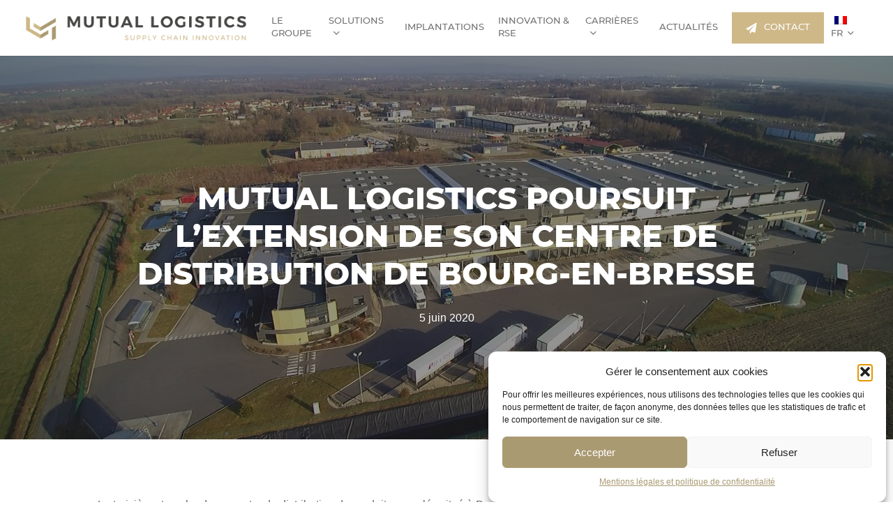

--- FILE ---
content_type: text/html; charset=utf-8
request_url: https://www.google.com/recaptcha/api2/anchor?ar=1&k=6Lekc4MrAAAAAGn5-n448Wfne5xepQ4M57FSSIg_&co=aHR0cHM6Ly9tdXR1YWxsb2dpc3RpY3MuY29tOjQ0Mw..&hl=en&v=N67nZn4AqZkNcbeMu4prBgzg&size=invisible&anchor-ms=20000&execute-ms=30000&cb=3s8doltg8rqh
body_size: 48609
content:
<!DOCTYPE HTML><html dir="ltr" lang="en"><head><meta http-equiv="Content-Type" content="text/html; charset=UTF-8">
<meta http-equiv="X-UA-Compatible" content="IE=edge">
<title>reCAPTCHA</title>
<style type="text/css">
/* cyrillic-ext */
@font-face {
  font-family: 'Roboto';
  font-style: normal;
  font-weight: 400;
  font-stretch: 100%;
  src: url(//fonts.gstatic.com/s/roboto/v48/KFO7CnqEu92Fr1ME7kSn66aGLdTylUAMa3GUBHMdazTgWw.woff2) format('woff2');
  unicode-range: U+0460-052F, U+1C80-1C8A, U+20B4, U+2DE0-2DFF, U+A640-A69F, U+FE2E-FE2F;
}
/* cyrillic */
@font-face {
  font-family: 'Roboto';
  font-style: normal;
  font-weight: 400;
  font-stretch: 100%;
  src: url(//fonts.gstatic.com/s/roboto/v48/KFO7CnqEu92Fr1ME7kSn66aGLdTylUAMa3iUBHMdazTgWw.woff2) format('woff2');
  unicode-range: U+0301, U+0400-045F, U+0490-0491, U+04B0-04B1, U+2116;
}
/* greek-ext */
@font-face {
  font-family: 'Roboto';
  font-style: normal;
  font-weight: 400;
  font-stretch: 100%;
  src: url(//fonts.gstatic.com/s/roboto/v48/KFO7CnqEu92Fr1ME7kSn66aGLdTylUAMa3CUBHMdazTgWw.woff2) format('woff2');
  unicode-range: U+1F00-1FFF;
}
/* greek */
@font-face {
  font-family: 'Roboto';
  font-style: normal;
  font-weight: 400;
  font-stretch: 100%;
  src: url(//fonts.gstatic.com/s/roboto/v48/KFO7CnqEu92Fr1ME7kSn66aGLdTylUAMa3-UBHMdazTgWw.woff2) format('woff2');
  unicode-range: U+0370-0377, U+037A-037F, U+0384-038A, U+038C, U+038E-03A1, U+03A3-03FF;
}
/* math */
@font-face {
  font-family: 'Roboto';
  font-style: normal;
  font-weight: 400;
  font-stretch: 100%;
  src: url(//fonts.gstatic.com/s/roboto/v48/KFO7CnqEu92Fr1ME7kSn66aGLdTylUAMawCUBHMdazTgWw.woff2) format('woff2');
  unicode-range: U+0302-0303, U+0305, U+0307-0308, U+0310, U+0312, U+0315, U+031A, U+0326-0327, U+032C, U+032F-0330, U+0332-0333, U+0338, U+033A, U+0346, U+034D, U+0391-03A1, U+03A3-03A9, U+03B1-03C9, U+03D1, U+03D5-03D6, U+03F0-03F1, U+03F4-03F5, U+2016-2017, U+2034-2038, U+203C, U+2040, U+2043, U+2047, U+2050, U+2057, U+205F, U+2070-2071, U+2074-208E, U+2090-209C, U+20D0-20DC, U+20E1, U+20E5-20EF, U+2100-2112, U+2114-2115, U+2117-2121, U+2123-214F, U+2190, U+2192, U+2194-21AE, U+21B0-21E5, U+21F1-21F2, U+21F4-2211, U+2213-2214, U+2216-22FF, U+2308-230B, U+2310, U+2319, U+231C-2321, U+2336-237A, U+237C, U+2395, U+239B-23B7, U+23D0, U+23DC-23E1, U+2474-2475, U+25AF, U+25B3, U+25B7, U+25BD, U+25C1, U+25CA, U+25CC, U+25FB, U+266D-266F, U+27C0-27FF, U+2900-2AFF, U+2B0E-2B11, U+2B30-2B4C, U+2BFE, U+3030, U+FF5B, U+FF5D, U+1D400-1D7FF, U+1EE00-1EEFF;
}
/* symbols */
@font-face {
  font-family: 'Roboto';
  font-style: normal;
  font-weight: 400;
  font-stretch: 100%;
  src: url(//fonts.gstatic.com/s/roboto/v48/KFO7CnqEu92Fr1ME7kSn66aGLdTylUAMaxKUBHMdazTgWw.woff2) format('woff2');
  unicode-range: U+0001-000C, U+000E-001F, U+007F-009F, U+20DD-20E0, U+20E2-20E4, U+2150-218F, U+2190, U+2192, U+2194-2199, U+21AF, U+21E6-21F0, U+21F3, U+2218-2219, U+2299, U+22C4-22C6, U+2300-243F, U+2440-244A, U+2460-24FF, U+25A0-27BF, U+2800-28FF, U+2921-2922, U+2981, U+29BF, U+29EB, U+2B00-2BFF, U+4DC0-4DFF, U+FFF9-FFFB, U+10140-1018E, U+10190-1019C, U+101A0, U+101D0-101FD, U+102E0-102FB, U+10E60-10E7E, U+1D2C0-1D2D3, U+1D2E0-1D37F, U+1F000-1F0FF, U+1F100-1F1AD, U+1F1E6-1F1FF, U+1F30D-1F30F, U+1F315, U+1F31C, U+1F31E, U+1F320-1F32C, U+1F336, U+1F378, U+1F37D, U+1F382, U+1F393-1F39F, U+1F3A7-1F3A8, U+1F3AC-1F3AF, U+1F3C2, U+1F3C4-1F3C6, U+1F3CA-1F3CE, U+1F3D4-1F3E0, U+1F3ED, U+1F3F1-1F3F3, U+1F3F5-1F3F7, U+1F408, U+1F415, U+1F41F, U+1F426, U+1F43F, U+1F441-1F442, U+1F444, U+1F446-1F449, U+1F44C-1F44E, U+1F453, U+1F46A, U+1F47D, U+1F4A3, U+1F4B0, U+1F4B3, U+1F4B9, U+1F4BB, U+1F4BF, U+1F4C8-1F4CB, U+1F4D6, U+1F4DA, U+1F4DF, U+1F4E3-1F4E6, U+1F4EA-1F4ED, U+1F4F7, U+1F4F9-1F4FB, U+1F4FD-1F4FE, U+1F503, U+1F507-1F50B, U+1F50D, U+1F512-1F513, U+1F53E-1F54A, U+1F54F-1F5FA, U+1F610, U+1F650-1F67F, U+1F687, U+1F68D, U+1F691, U+1F694, U+1F698, U+1F6AD, U+1F6B2, U+1F6B9-1F6BA, U+1F6BC, U+1F6C6-1F6CF, U+1F6D3-1F6D7, U+1F6E0-1F6EA, U+1F6F0-1F6F3, U+1F6F7-1F6FC, U+1F700-1F7FF, U+1F800-1F80B, U+1F810-1F847, U+1F850-1F859, U+1F860-1F887, U+1F890-1F8AD, U+1F8B0-1F8BB, U+1F8C0-1F8C1, U+1F900-1F90B, U+1F93B, U+1F946, U+1F984, U+1F996, U+1F9E9, U+1FA00-1FA6F, U+1FA70-1FA7C, U+1FA80-1FA89, U+1FA8F-1FAC6, U+1FACE-1FADC, U+1FADF-1FAE9, U+1FAF0-1FAF8, U+1FB00-1FBFF;
}
/* vietnamese */
@font-face {
  font-family: 'Roboto';
  font-style: normal;
  font-weight: 400;
  font-stretch: 100%;
  src: url(//fonts.gstatic.com/s/roboto/v48/KFO7CnqEu92Fr1ME7kSn66aGLdTylUAMa3OUBHMdazTgWw.woff2) format('woff2');
  unicode-range: U+0102-0103, U+0110-0111, U+0128-0129, U+0168-0169, U+01A0-01A1, U+01AF-01B0, U+0300-0301, U+0303-0304, U+0308-0309, U+0323, U+0329, U+1EA0-1EF9, U+20AB;
}
/* latin-ext */
@font-face {
  font-family: 'Roboto';
  font-style: normal;
  font-weight: 400;
  font-stretch: 100%;
  src: url(//fonts.gstatic.com/s/roboto/v48/KFO7CnqEu92Fr1ME7kSn66aGLdTylUAMa3KUBHMdazTgWw.woff2) format('woff2');
  unicode-range: U+0100-02BA, U+02BD-02C5, U+02C7-02CC, U+02CE-02D7, U+02DD-02FF, U+0304, U+0308, U+0329, U+1D00-1DBF, U+1E00-1E9F, U+1EF2-1EFF, U+2020, U+20A0-20AB, U+20AD-20C0, U+2113, U+2C60-2C7F, U+A720-A7FF;
}
/* latin */
@font-face {
  font-family: 'Roboto';
  font-style: normal;
  font-weight: 400;
  font-stretch: 100%;
  src: url(//fonts.gstatic.com/s/roboto/v48/KFO7CnqEu92Fr1ME7kSn66aGLdTylUAMa3yUBHMdazQ.woff2) format('woff2');
  unicode-range: U+0000-00FF, U+0131, U+0152-0153, U+02BB-02BC, U+02C6, U+02DA, U+02DC, U+0304, U+0308, U+0329, U+2000-206F, U+20AC, U+2122, U+2191, U+2193, U+2212, U+2215, U+FEFF, U+FFFD;
}
/* cyrillic-ext */
@font-face {
  font-family: 'Roboto';
  font-style: normal;
  font-weight: 500;
  font-stretch: 100%;
  src: url(//fonts.gstatic.com/s/roboto/v48/KFO7CnqEu92Fr1ME7kSn66aGLdTylUAMa3GUBHMdazTgWw.woff2) format('woff2');
  unicode-range: U+0460-052F, U+1C80-1C8A, U+20B4, U+2DE0-2DFF, U+A640-A69F, U+FE2E-FE2F;
}
/* cyrillic */
@font-face {
  font-family: 'Roboto';
  font-style: normal;
  font-weight: 500;
  font-stretch: 100%;
  src: url(//fonts.gstatic.com/s/roboto/v48/KFO7CnqEu92Fr1ME7kSn66aGLdTylUAMa3iUBHMdazTgWw.woff2) format('woff2');
  unicode-range: U+0301, U+0400-045F, U+0490-0491, U+04B0-04B1, U+2116;
}
/* greek-ext */
@font-face {
  font-family: 'Roboto';
  font-style: normal;
  font-weight: 500;
  font-stretch: 100%;
  src: url(//fonts.gstatic.com/s/roboto/v48/KFO7CnqEu92Fr1ME7kSn66aGLdTylUAMa3CUBHMdazTgWw.woff2) format('woff2');
  unicode-range: U+1F00-1FFF;
}
/* greek */
@font-face {
  font-family: 'Roboto';
  font-style: normal;
  font-weight: 500;
  font-stretch: 100%;
  src: url(//fonts.gstatic.com/s/roboto/v48/KFO7CnqEu92Fr1ME7kSn66aGLdTylUAMa3-UBHMdazTgWw.woff2) format('woff2');
  unicode-range: U+0370-0377, U+037A-037F, U+0384-038A, U+038C, U+038E-03A1, U+03A3-03FF;
}
/* math */
@font-face {
  font-family: 'Roboto';
  font-style: normal;
  font-weight: 500;
  font-stretch: 100%;
  src: url(//fonts.gstatic.com/s/roboto/v48/KFO7CnqEu92Fr1ME7kSn66aGLdTylUAMawCUBHMdazTgWw.woff2) format('woff2');
  unicode-range: U+0302-0303, U+0305, U+0307-0308, U+0310, U+0312, U+0315, U+031A, U+0326-0327, U+032C, U+032F-0330, U+0332-0333, U+0338, U+033A, U+0346, U+034D, U+0391-03A1, U+03A3-03A9, U+03B1-03C9, U+03D1, U+03D5-03D6, U+03F0-03F1, U+03F4-03F5, U+2016-2017, U+2034-2038, U+203C, U+2040, U+2043, U+2047, U+2050, U+2057, U+205F, U+2070-2071, U+2074-208E, U+2090-209C, U+20D0-20DC, U+20E1, U+20E5-20EF, U+2100-2112, U+2114-2115, U+2117-2121, U+2123-214F, U+2190, U+2192, U+2194-21AE, U+21B0-21E5, U+21F1-21F2, U+21F4-2211, U+2213-2214, U+2216-22FF, U+2308-230B, U+2310, U+2319, U+231C-2321, U+2336-237A, U+237C, U+2395, U+239B-23B7, U+23D0, U+23DC-23E1, U+2474-2475, U+25AF, U+25B3, U+25B7, U+25BD, U+25C1, U+25CA, U+25CC, U+25FB, U+266D-266F, U+27C0-27FF, U+2900-2AFF, U+2B0E-2B11, U+2B30-2B4C, U+2BFE, U+3030, U+FF5B, U+FF5D, U+1D400-1D7FF, U+1EE00-1EEFF;
}
/* symbols */
@font-face {
  font-family: 'Roboto';
  font-style: normal;
  font-weight: 500;
  font-stretch: 100%;
  src: url(//fonts.gstatic.com/s/roboto/v48/KFO7CnqEu92Fr1ME7kSn66aGLdTylUAMaxKUBHMdazTgWw.woff2) format('woff2');
  unicode-range: U+0001-000C, U+000E-001F, U+007F-009F, U+20DD-20E0, U+20E2-20E4, U+2150-218F, U+2190, U+2192, U+2194-2199, U+21AF, U+21E6-21F0, U+21F3, U+2218-2219, U+2299, U+22C4-22C6, U+2300-243F, U+2440-244A, U+2460-24FF, U+25A0-27BF, U+2800-28FF, U+2921-2922, U+2981, U+29BF, U+29EB, U+2B00-2BFF, U+4DC0-4DFF, U+FFF9-FFFB, U+10140-1018E, U+10190-1019C, U+101A0, U+101D0-101FD, U+102E0-102FB, U+10E60-10E7E, U+1D2C0-1D2D3, U+1D2E0-1D37F, U+1F000-1F0FF, U+1F100-1F1AD, U+1F1E6-1F1FF, U+1F30D-1F30F, U+1F315, U+1F31C, U+1F31E, U+1F320-1F32C, U+1F336, U+1F378, U+1F37D, U+1F382, U+1F393-1F39F, U+1F3A7-1F3A8, U+1F3AC-1F3AF, U+1F3C2, U+1F3C4-1F3C6, U+1F3CA-1F3CE, U+1F3D4-1F3E0, U+1F3ED, U+1F3F1-1F3F3, U+1F3F5-1F3F7, U+1F408, U+1F415, U+1F41F, U+1F426, U+1F43F, U+1F441-1F442, U+1F444, U+1F446-1F449, U+1F44C-1F44E, U+1F453, U+1F46A, U+1F47D, U+1F4A3, U+1F4B0, U+1F4B3, U+1F4B9, U+1F4BB, U+1F4BF, U+1F4C8-1F4CB, U+1F4D6, U+1F4DA, U+1F4DF, U+1F4E3-1F4E6, U+1F4EA-1F4ED, U+1F4F7, U+1F4F9-1F4FB, U+1F4FD-1F4FE, U+1F503, U+1F507-1F50B, U+1F50D, U+1F512-1F513, U+1F53E-1F54A, U+1F54F-1F5FA, U+1F610, U+1F650-1F67F, U+1F687, U+1F68D, U+1F691, U+1F694, U+1F698, U+1F6AD, U+1F6B2, U+1F6B9-1F6BA, U+1F6BC, U+1F6C6-1F6CF, U+1F6D3-1F6D7, U+1F6E0-1F6EA, U+1F6F0-1F6F3, U+1F6F7-1F6FC, U+1F700-1F7FF, U+1F800-1F80B, U+1F810-1F847, U+1F850-1F859, U+1F860-1F887, U+1F890-1F8AD, U+1F8B0-1F8BB, U+1F8C0-1F8C1, U+1F900-1F90B, U+1F93B, U+1F946, U+1F984, U+1F996, U+1F9E9, U+1FA00-1FA6F, U+1FA70-1FA7C, U+1FA80-1FA89, U+1FA8F-1FAC6, U+1FACE-1FADC, U+1FADF-1FAE9, U+1FAF0-1FAF8, U+1FB00-1FBFF;
}
/* vietnamese */
@font-face {
  font-family: 'Roboto';
  font-style: normal;
  font-weight: 500;
  font-stretch: 100%;
  src: url(//fonts.gstatic.com/s/roboto/v48/KFO7CnqEu92Fr1ME7kSn66aGLdTylUAMa3OUBHMdazTgWw.woff2) format('woff2');
  unicode-range: U+0102-0103, U+0110-0111, U+0128-0129, U+0168-0169, U+01A0-01A1, U+01AF-01B0, U+0300-0301, U+0303-0304, U+0308-0309, U+0323, U+0329, U+1EA0-1EF9, U+20AB;
}
/* latin-ext */
@font-face {
  font-family: 'Roboto';
  font-style: normal;
  font-weight: 500;
  font-stretch: 100%;
  src: url(//fonts.gstatic.com/s/roboto/v48/KFO7CnqEu92Fr1ME7kSn66aGLdTylUAMa3KUBHMdazTgWw.woff2) format('woff2');
  unicode-range: U+0100-02BA, U+02BD-02C5, U+02C7-02CC, U+02CE-02D7, U+02DD-02FF, U+0304, U+0308, U+0329, U+1D00-1DBF, U+1E00-1E9F, U+1EF2-1EFF, U+2020, U+20A0-20AB, U+20AD-20C0, U+2113, U+2C60-2C7F, U+A720-A7FF;
}
/* latin */
@font-face {
  font-family: 'Roboto';
  font-style: normal;
  font-weight: 500;
  font-stretch: 100%;
  src: url(//fonts.gstatic.com/s/roboto/v48/KFO7CnqEu92Fr1ME7kSn66aGLdTylUAMa3yUBHMdazQ.woff2) format('woff2');
  unicode-range: U+0000-00FF, U+0131, U+0152-0153, U+02BB-02BC, U+02C6, U+02DA, U+02DC, U+0304, U+0308, U+0329, U+2000-206F, U+20AC, U+2122, U+2191, U+2193, U+2212, U+2215, U+FEFF, U+FFFD;
}
/* cyrillic-ext */
@font-face {
  font-family: 'Roboto';
  font-style: normal;
  font-weight: 900;
  font-stretch: 100%;
  src: url(//fonts.gstatic.com/s/roboto/v48/KFO7CnqEu92Fr1ME7kSn66aGLdTylUAMa3GUBHMdazTgWw.woff2) format('woff2');
  unicode-range: U+0460-052F, U+1C80-1C8A, U+20B4, U+2DE0-2DFF, U+A640-A69F, U+FE2E-FE2F;
}
/* cyrillic */
@font-face {
  font-family: 'Roboto';
  font-style: normal;
  font-weight: 900;
  font-stretch: 100%;
  src: url(//fonts.gstatic.com/s/roboto/v48/KFO7CnqEu92Fr1ME7kSn66aGLdTylUAMa3iUBHMdazTgWw.woff2) format('woff2');
  unicode-range: U+0301, U+0400-045F, U+0490-0491, U+04B0-04B1, U+2116;
}
/* greek-ext */
@font-face {
  font-family: 'Roboto';
  font-style: normal;
  font-weight: 900;
  font-stretch: 100%;
  src: url(//fonts.gstatic.com/s/roboto/v48/KFO7CnqEu92Fr1ME7kSn66aGLdTylUAMa3CUBHMdazTgWw.woff2) format('woff2');
  unicode-range: U+1F00-1FFF;
}
/* greek */
@font-face {
  font-family: 'Roboto';
  font-style: normal;
  font-weight: 900;
  font-stretch: 100%;
  src: url(//fonts.gstatic.com/s/roboto/v48/KFO7CnqEu92Fr1ME7kSn66aGLdTylUAMa3-UBHMdazTgWw.woff2) format('woff2');
  unicode-range: U+0370-0377, U+037A-037F, U+0384-038A, U+038C, U+038E-03A1, U+03A3-03FF;
}
/* math */
@font-face {
  font-family: 'Roboto';
  font-style: normal;
  font-weight: 900;
  font-stretch: 100%;
  src: url(//fonts.gstatic.com/s/roboto/v48/KFO7CnqEu92Fr1ME7kSn66aGLdTylUAMawCUBHMdazTgWw.woff2) format('woff2');
  unicode-range: U+0302-0303, U+0305, U+0307-0308, U+0310, U+0312, U+0315, U+031A, U+0326-0327, U+032C, U+032F-0330, U+0332-0333, U+0338, U+033A, U+0346, U+034D, U+0391-03A1, U+03A3-03A9, U+03B1-03C9, U+03D1, U+03D5-03D6, U+03F0-03F1, U+03F4-03F5, U+2016-2017, U+2034-2038, U+203C, U+2040, U+2043, U+2047, U+2050, U+2057, U+205F, U+2070-2071, U+2074-208E, U+2090-209C, U+20D0-20DC, U+20E1, U+20E5-20EF, U+2100-2112, U+2114-2115, U+2117-2121, U+2123-214F, U+2190, U+2192, U+2194-21AE, U+21B0-21E5, U+21F1-21F2, U+21F4-2211, U+2213-2214, U+2216-22FF, U+2308-230B, U+2310, U+2319, U+231C-2321, U+2336-237A, U+237C, U+2395, U+239B-23B7, U+23D0, U+23DC-23E1, U+2474-2475, U+25AF, U+25B3, U+25B7, U+25BD, U+25C1, U+25CA, U+25CC, U+25FB, U+266D-266F, U+27C0-27FF, U+2900-2AFF, U+2B0E-2B11, U+2B30-2B4C, U+2BFE, U+3030, U+FF5B, U+FF5D, U+1D400-1D7FF, U+1EE00-1EEFF;
}
/* symbols */
@font-face {
  font-family: 'Roboto';
  font-style: normal;
  font-weight: 900;
  font-stretch: 100%;
  src: url(//fonts.gstatic.com/s/roboto/v48/KFO7CnqEu92Fr1ME7kSn66aGLdTylUAMaxKUBHMdazTgWw.woff2) format('woff2');
  unicode-range: U+0001-000C, U+000E-001F, U+007F-009F, U+20DD-20E0, U+20E2-20E4, U+2150-218F, U+2190, U+2192, U+2194-2199, U+21AF, U+21E6-21F0, U+21F3, U+2218-2219, U+2299, U+22C4-22C6, U+2300-243F, U+2440-244A, U+2460-24FF, U+25A0-27BF, U+2800-28FF, U+2921-2922, U+2981, U+29BF, U+29EB, U+2B00-2BFF, U+4DC0-4DFF, U+FFF9-FFFB, U+10140-1018E, U+10190-1019C, U+101A0, U+101D0-101FD, U+102E0-102FB, U+10E60-10E7E, U+1D2C0-1D2D3, U+1D2E0-1D37F, U+1F000-1F0FF, U+1F100-1F1AD, U+1F1E6-1F1FF, U+1F30D-1F30F, U+1F315, U+1F31C, U+1F31E, U+1F320-1F32C, U+1F336, U+1F378, U+1F37D, U+1F382, U+1F393-1F39F, U+1F3A7-1F3A8, U+1F3AC-1F3AF, U+1F3C2, U+1F3C4-1F3C6, U+1F3CA-1F3CE, U+1F3D4-1F3E0, U+1F3ED, U+1F3F1-1F3F3, U+1F3F5-1F3F7, U+1F408, U+1F415, U+1F41F, U+1F426, U+1F43F, U+1F441-1F442, U+1F444, U+1F446-1F449, U+1F44C-1F44E, U+1F453, U+1F46A, U+1F47D, U+1F4A3, U+1F4B0, U+1F4B3, U+1F4B9, U+1F4BB, U+1F4BF, U+1F4C8-1F4CB, U+1F4D6, U+1F4DA, U+1F4DF, U+1F4E3-1F4E6, U+1F4EA-1F4ED, U+1F4F7, U+1F4F9-1F4FB, U+1F4FD-1F4FE, U+1F503, U+1F507-1F50B, U+1F50D, U+1F512-1F513, U+1F53E-1F54A, U+1F54F-1F5FA, U+1F610, U+1F650-1F67F, U+1F687, U+1F68D, U+1F691, U+1F694, U+1F698, U+1F6AD, U+1F6B2, U+1F6B9-1F6BA, U+1F6BC, U+1F6C6-1F6CF, U+1F6D3-1F6D7, U+1F6E0-1F6EA, U+1F6F0-1F6F3, U+1F6F7-1F6FC, U+1F700-1F7FF, U+1F800-1F80B, U+1F810-1F847, U+1F850-1F859, U+1F860-1F887, U+1F890-1F8AD, U+1F8B0-1F8BB, U+1F8C0-1F8C1, U+1F900-1F90B, U+1F93B, U+1F946, U+1F984, U+1F996, U+1F9E9, U+1FA00-1FA6F, U+1FA70-1FA7C, U+1FA80-1FA89, U+1FA8F-1FAC6, U+1FACE-1FADC, U+1FADF-1FAE9, U+1FAF0-1FAF8, U+1FB00-1FBFF;
}
/* vietnamese */
@font-face {
  font-family: 'Roboto';
  font-style: normal;
  font-weight: 900;
  font-stretch: 100%;
  src: url(//fonts.gstatic.com/s/roboto/v48/KFO7CnqEu92Fr1ME7kSn66aGLdTylUAMa3OUBHMdazTgWw.woff2) format('woff2');
  unicode-range: U+0102-0103, U+0110-0111, U+0128-0129, U+0168-0169, U+01A0-01A1, U+01AF-01B0, U+0300-0301, U+0303-0304, U+0308-0309, U+0323, U+0329, U+1EA0-1EF9, U+20AB;
}
/* latin-ext */
@font-face {
  font-family: 'Roboto';
  font-style: normal;
  font-weight: 900;
  font-stretch: 100%;
  src: url(//fonts.gstatic.com/s/roboto/v48/KFO7CnqEu92Fr1ME7kSn66aGLdTylUAMa3KUBHMdazTgWw.woff2) format('woff2');
  unicode-range: U+0100-02BA, U+02BD-02C5, U+02C7-02CC, U+02CE-02D7, U+02DD-02FF, U+0304, U+0308, U+0329, U+1D00-1DBF, U+1E00-1E9F, U+1EF2-1EFF, U+2020, U+20A0-20AB, U+20AD-20C0, U+2113, U+2C60-2C7F, U+A720-A7FF;
}
/* latin */
@font-face {
  font-family: 'Roboto';
  font-style: normal;
  font-weight: 900;
  font-stretch: 100%;
  src: url(//fonts.gstatic.com/s/roboto/v48/KFO7CnqEu92Fr1ME7kSn66aGLdTylUAMa3yUBHMdazQ.woff2) format('woff2');
  unicode-range: U+0000-00FF, U+0131, U+0152-0153, U+02BB-02BC, U+02C6, U+02DA, U+02DC, U+0304, U+0308, U+0329, U+2000-206F, U+20AC, U+2122, U+2191, U+2193, U+2212, U+2215, U+FEFF, U+FFFD;
}

</style>
<link rel="stylesheet" type="text/css" href="https://www.gstatic.com/recaptcha/releases/N67nZn4AqZkNcbeMu4prBgzg/styles__ltr.css">
<script nonce="xRCEkg0qsrNV75Lh2vol9Q" type="text/javascript">window['__recaptcha_api'] = 'https://www.google.com/recaptcha/api2/';</script>
<script type="text/javascript" src="https://www.gstatic.com/recaptcha/releases/N67nZn4AqZkNcbeMu4prBgzg/recaptcha__en.js" nonce="xRCEkg0qsrNV75Lh2vol9Q">
      
    </script></head>
<body><div id="rc-anchor-alert" class="rc-anchor-alert"></div>
<input type="hidden" id="recaptcha-token" value="[base64]">
<script type="text/javascript" nonce="xRCEkg0qsrNV75Lh2vol9Q">
      recaptcha.anchor.Main.init("[\x22ainput\x22,[\x22bgdata\x22,\x22\x22,\[base64]/[base64]/[base64]/[base64]/[base64]/[base64]/KGcoTywyNTMsTy5PKSxVRyhPLEMpKTpnKE8sMjUzLEMpLE8pKSxsKSksTykpfSxieT1mdW5jdGlvbihDLE8sdSxsKXtmb3IobD0odT1SKEMpLDApO08+MDtPLS0pbD1sPDw4fFooQyk7ZyhDLHUsbCl9LFVHPWZ1bmN0aW9uKEMsTyl7Qy5pLmxlbmd0aD4xMDQ/[base64]/[base64]/[base64]/[base64]/[base64]/[base64]/[base64]\\u003d\x22,\[base64]\x22,\x22InzCgGE3wqbDtGPDjcKrw5jCpUclw7DCqggFwp3Cr8OKwqjDtsKmO0HCgMKmBQYbwokQwoVZwqrDtXjCrC/Dtm9UV8KAw5YTfcKowqgwXWHDhsOSPDtCNMKIw7TDnh3Cug0rFH9Ow6DCqMOYQcOQw5xmwq1IwoYLw51ibsKsw5fDj8OpIhDDvMO/wonCosOdLFPClsKxwr/CtGjDnHvDrcOBbQQrSsKtw5VIw5zDhkPDkcOzHcKyXxPDqG7DjsKYPcOcJHAPw7gTesOxwo4PLsOBGDIHwoXCjcOBwoZNwrY0WlrDvl0cwo7DnsKVwonDuMKdwqF5DiPCusKPKW4FwrfDnsKGCT08McOIwrfCqgrDg8OlYHQIwr/[base64]/Dp8OYJMKgwqZRwqfCi8Odw5bDrAwaBHfDrWc7wqPCqsKuZ8KpwpTDox3CgcKewrrDtsKnOUrCqsOiPEkaw4cpCETCh8OXw63DjcOVKVN0w4g7w5nDiE9Ow407dFrChQZ3w5/DlG7DtgHDu8KKQCHDvcO8wqbDjsKRw5woXyAsw78bGcO8bcOECXnCusKjwqfCo8OOIMOEwoI3HcOKwozCpcKqw7pMIcKUUcKnUwXCq8O0wpU+wodkwpXDn1HCq8OSw7PCry7Dv8Kzwo/DscKPIsOxdW5Sw7/[base64]/Dr8KLY8OWw58VUUzCv8K1QxgCwqNpw7fCksK0w6/Di8Omd8KywqB1fjLDocOUScKqRsOeaMO7wpLCmTXChMKXw6nCvVlUDFMKw4xkVwfCvcKREXlQG2FIw5VZw67Cn8ObFi3CkcOMAnrDqsO6w43Cm1XCj8KmdMKLU8KMwrdBwrkrw4/Duh7ClmvCpcKqw5N7UFV3I8KFwrrDnkLDncKdAi3DsVkgwobCsMO6wogAwrXCpcOdwr/DgxrDlmo0bGHCkRUfH8KXXMO/w60IXcKDSMOzE359wqrChcOWWzzCsMK6wr8nfF/[base64]/Djz4OdGTDtcO3wo3CjFUAOHvDtsKMJ8Knw4p3w5nDjMKzcX7CpUXDuDvCi8K8wozDiw12VMOGM8OwJcKwwqZvwrfCmD7DrcO/w6V8HMKRScOaYsKlasKKw5Jqw5dcwodZesOOwofDr8Kkw7lewprDi8K/wrpKwrISwrMDw6fDrWZiw5g0w5/DqMK/wrXCg3TCqnPChhTDszfDisOmwr/CjcKzwppICBU5Dkt2QnPCrT7Dj8OMwrzDncK0ScKxw5tANybCqGosSi3Dll5OasO7M8K1Ah/[base64]/woQYw7DCnMO9w7jDmmzDvsKXwpbDpjTClsKZw5LDlUnDrsK2RzjCrMK5wq/DpFfDjSPDjSoVw69DFsOYWMO9wonCrT3CtcOFw5x6Z8KCwpzCmcKcaWYdwrnDuFjCnsKTwoxywpoyOcK2DMKsLMOASR03wrInBMKgwqfCp37CvDNKwqXCgsKOG8OYw6MibcKhWBcswoFfwrUURsKHJsKccMOiWUZBwrvClcOFB2Q3SVJSM0BSR3nDokUuNMO/Q8OzworDk8KUTg9FZMOPISA+ScKdw43DuAdhwqtvVj/CkG56WVHDi8Oww4fDisKYLyHCqk9xYzPClX7DrMKmMnzClGEDwo/Cu8K9w4LDpjHDn1kOw67CjMOBwo0Qw5PCpcKsXsOqAMKlw4TCucO6OxkZNW/Ct8O7JMOpwqctL8KCN2XDgMOTPsKsFy7DgnbCpMO8w7XDhUvDiMK2UsOnwr/DvWEyJxDDqnMWwp/Cr8KlfcOIFsKnQcKOwr3Dm13CisKDw6TCl8KUYmZaw7PCq8O0wofCqhsWfsOmw4zClTdfw7/[base64]/CtxzCiMKkMThVw6B5w7E1w4/CmcO9X3FJwrJvw59BfMKJBsOEAsOjAl5VUcOqKxfDlsO/ZcKGShp3wp/DisOdw7/DncKbQW0ow6lPBhvDqxnDhMOrD8OpwrfDgyrCgsO5w6trw5cvwo5wwr9gw7DChC15w6NNNDV+wrLCsMKCw5jCusK7wrzDksKFw4cqZmYmEsKqw7IZMX91GBhEOUDCisKawosfKsKYw4EwcsOAYVbCmUHDtcO2wovDk0Zaw6fCvTIBKcKXw4zCkgAVOsOdZlHDk8KVw6/[base64]/CoMOAwplbHzjCmcO/[base64]/DuMKPwr3DosOyTMOQZ8KBw73DrQvDhcOORXQBwqXDk3/Dg8KJOMOTHMKMw4LDpMKFGcK2w4DCk8OFQcOPw6fDtcKywqTCocOpfyZBw6zDqC/Dl8KZwpN2RcKvwpxWR8O8I8OcByDCmsKzAcK2XsOswpI2bcOZwoTDk0RJwpAbLj8xLMOeaTLCrn9bAsOPaMK9w6jCpwfCrULDo01Bw5/Cvl1qw7rClWR6ZRLCocOPwroGw5FsZD/[base64]/DpTrCgjwLw40Uw4fDvcKdw4rClSAmLlxTWcONHsK/[base64]/[base64]/wq/DnsOewroqw5jCiMOiQXlcwr0IcGtHw63DlClXYsOzw7fCk3BoNRDDvmVHw6TCoB5Lw7XCl8OyVApJBg/CnDHCg08yV2gFw7t+w4J5I8Kew7jDksKmXmNdwp4STTzCr8OowokLwrB+worCp3HDssKLHxLChwpwScOAUAbDmQdAYMOjw513I2ZpWMOxw4B9IMKEM8OSEGcAD37Cp8OqRsOCdkjCt8OzNw3CvijClh0Cw4nDvGkST8OpwrPDvHAaGTwyw7LCs8OzSwUKF8O/PMKMw4rCjVvDsMOjNcOhw60dwpTDtMK5wqPDugfDnnDDoMOqw7zCj3DCgVHCrsKvw6I+w59nwrIQZBM1w4XDusK3w5UHwq/DuMKUQMOFw4hQHMO0w4UNM1zCq3k4w5l6w45nw75jwpXDoMOVLl/Cp0XDnAvDrx/DpcKHwpLCucO5aMO6fcOISkBDw70xw6vCiUDCgcOcTsO5wr0Nw6DDiARKODTDlRbCkyRzwozDnx4SOhnDnMKzexRpw6JZSsKHHCvChhBsbcOrwoxLw7DDl8K2RD3CisKjwr5NLMO6D2PDsxhBwrx1w6MCO0Eww6nDmMOHw79jGl8/OAfCpcKCOMK7esO1wrRDGSdcwrQ+w7bClhgrw6nDo8KbD8OYFsKON8KGQgPDgWFuenrCssO3wrt2HsK8w6bDisKdfi/[base64]/BG/Du8KXNMKOUcOmfmp8wq/DoEkmdRTChHJZKcKlFE50wo7Cn8K2EXPDr8KoOMKdw7fCvcOGMMKgwro+wpDDvcK6I8OTw7bCmcKTRsKPe1/ClWDCkhQ5CsKLw7/DvMKlw5RQw4c8AsKTw5h8GzTDgwtxNMOQIsKpVwtOw5JpW8KyBsK8wojCisK9wpdsbj7Cs8O/[base64]/CkAjDsMOnwqhmw4dsVsK7wpBcRg0bb8OuLjQwIcO1wodjw5DChAzDuU3DvkvDs8KqwojDukzDi8KDw73DumrDjcKuw4XCowkMw4pvw4kkw5VQWkwTXsKqw5QowqbDp8KkwrLDjcKMPi/CkcKbWxFyccKBbcO8fsK1w5gePsORwolTIS/Dt8K2wo7Cv3QWwqjDvCjCgCjDsy0bDGhvw6jCmFrChsKid8OnwoklIMOgLsKXwrPCs0x/akssIsKTw5EGw71NwpxPw4/CnkXCkMOKw4x3w5bCkmhPw5A8XsOMIWHCiMKiw57Cgy/CgsKmwoDCny97w4RNwokVwpxbwrcECcOSARrCo0rDvMKSOWDCt8KywofDvsO1GxZrw7jDmkdPSTPDjlzDolQWwrpowpfDt8OdBjVGwqcFesKOHRTDtVR8dsK5wo/DqCnCtMOlwpAFXDnClV1yEGrCv0U1w5PCmXN8w5vCisK2Y3vCmsO1w6DDgTx3ED04w4d3Nm3ChioWwovDlcKxwqrDjAvCjMOpZW7DkX7DillLOl0kwrYiQMO4CMKUw5TChgTDl37CjkZ4dSUTwoU7XsKbwpkzwqo+fX8eLMO2JgXCn8KLUgAjwrXDlTjCjU3Dq2/ChR8jG2kpw5MXw4LCmV3DuWTDmsOowq4bwpzCh18IOw5RwpjCvHMQL2JrAmTCr8OHw5Mywo87w51PMcKILMK9w5oowqIMbnfDmMOdw7Z/w57Cmx4ywoIlT8K3w5nDvcKQX8K8KnHDocKTwoDDmz88dkIswrgbO8KqLsKhXS7Cs8OMw5jDl8OkWMO+LkYVRUdewr/[base64]/DjcKcwr/[base64]/M8OKw4oPLcOyZEc7wqnCt8Kaw65JwqIvwrLCvsKNBcODPMOmFsKBLMKdw4UYaRHDrU7CtsO/[base64]/DjvDsG/Ck37DvsKCOcKFImlIfQQuwofCug93w6DDq8O3fcOEw6zDiWJ8w4hWbcK5woYaYzUTJGjCoSfDhk9sH8OTw45HEMORwq4PBT3CjzJWw5XDvMKHe8KeVcOJdsOlwqbCjcKLw51iwqZDYsO3KmzDhkJrw7nDgzbDixYUw6wEEsK3wr9pwoTCucOCwo9eWxxXw6LCrMOuXS/[base64]/[base64]/w7jCpEITw4zCoMKUw64dw4bCmcOWw6wfGQgaF8OIw5/DszVNGsK7Zww4LiQWw54qAMKHwrDDnDJpFWU0JMOOwqM+woY/wqnDhcOPwqMIWsOqM8OEGwLCsMKXw75AOsKPKAM6b8KGCHLDjA4OwroMfcORQsOPwoxtSCs9f8KRQizDpgR2cwnCkXPCnxNBa8Obw5TCncKWViJHwq8bwqtUw4tRfEk3wrY+wpLCpy3DjsKpYnM4F8O8axMAwrULQlcaF3c/bB4FE8KcSsOJc8KJAwfCpS/Dk3VYw7YrWi51wqLDtsKMw7HDp8K+ZlDDmitDwq1Tw4NRF8Kiel3Co24BMcO9KMKOwqnDt8K8a2kRBcOdNlhxw5PCsXkMOXlObE5TQUYwaMKPc8KAwrVMGcOQDsONOMKsBsOcTsOEZ8KRb8O7wrM6w4A/FcO8w7pQFgU0IQdiHMKbfG1kDVBxwrvDlsOvwpM4w4B7w6sNwohiLT9/[base64]/F8Knw7Qaw6EVYsOHCT/[base64]/w4vCt8KzN8OVVRJDXsOtwosXNUbDjcKsN8KKwq/Cvw5IN8OJw7wvaMKMw7oaKSpwwrkvwqbDr1JOUcOkw7rCr8OCJsKxw7N7wodxw75Pw799dDwIworCrMOMVS3CoCcEVsKsOcOyPsK/w40OF0DDmMOKw4bCkMKrw6bCpgjCrTTDgl3DqW/CoBDChMOdwpbDnEHCmGQyTsKbwq7CjynCrUDCpHc+w7ZJwrjDp8KTwpPDnDgsdMOIwq3DjMKHWMOVwp7CvMKNw4nCgztMw49IwrFyw7hSw7HClT1zw4t+BUfDv8OXFzHDtF/DvcOWGsOxw4pZw7dCOcOwwpjDhcOKCWjCsTo1QBTDjRwBwog9w4PDh3chBmbCukcmCMK4Q3tkw4pRFAMuwr/Di8OxWktkwoN5woZVw78nN8O0XsOkw5vCmcKMwrvCosOkw6Nvwq/CuSVswr/DqWfCm8OYITPCqGbDscKPDsOAK39CwppXw69ZAjDCvVtkw5sawrxLWUVTfsK+JsOuQcOAF8O9w694w5DCvsOlCVzChiJEwqo5CMK7w5XDhV96dVnDjQHCgmA/w6jDjzgpdcKTFAbCnT7CtmAJeBHDjcKWw65nIMOoAsKCwockwqZKwrZjAz5IwrbCksOhwqfCj01Gwp7DshIXNhwhOsObwpHDtHrCoTMCw6DCskYrR0B5IsOdDCnCiMKjwp/Dm8KdXlHDpw1TGMKRwrETWXDCrcKawqNXK1MvP8OXwp3DgHXDrcOowoJXcDHCnxlZw71vw6dwQMOldxnDsgDCq8O+wqYmw6hvNSrDrMKgW2bDn8O2w5rCk8O9RQlmUMKWwozDiz0WZlZiwq0MHX3DpC/CgyV4XMOnw7Ncw4/[base64]/DpzHDtcOgYVg7I8KeG1J4w6Ujw5XDksO7w5PCscKMDsOLXsOHVTTDpcKRMsKyw5zCo8OGQcObw6LCnUTDkyrDoxHDjzUxeMKLKMOhdR/[base64]/CqsOYcRHCrldIPcKfXgbDncOcw4o0PjlLbnYdEsOnw7zCrcOQG1rDjRo6OnI8flDClQlbWCQdbxMWd8KkMRPCqMOmdsK/[base64]/CgyQNwr0GwoQfwrdPw7tPw4AHPMKkwrDDqWjCv8OaP8OXa8ODwrLDkh9zDXIPRcKawpfCmcOKXMOVwolIwqhCGwpBw5/CuAQQw6TCmDtMw63DhExawoIEw5rDkVYGwocYwrfCtsOYc1rDrippP8O3YcKdwq/CocOsU1gacsOlwr3CmwHDgMOJw7XCrcO7aMKCLDIHTz0Pw53DuSRNw6nDpsKlwrdMwpoVwqbCjCPCrMOOXsKJwph3aSQwBsOtwqUKw4fCt8O7w5ZbFsKrOcO1WErDgsKtw7fCmC/CnMKMOsObb8OeE2kTYAAvwrZMw7dkw4LDlznCqSwGBMOsaRzDtzVNAcOFw5XCm0MzwrLChwM/X2PCtG7DtTlkw5dlDsOmbzFzw400VBduwrjCgBLDnsKfw4dsMcOWWcKCT8Kmw78iWMKcw7TDucKjWsOEw4DDg8OBBVHCn8K2w4YkRFLCsBfCuDEDN8KhREUQwobCiybCjMOVLUfCtQF3w6NGwo/CgsKvwoDDo8KycR3DsWHCrcKjwqnDgcO/Q8KAw5Uow7XDv8KRIGl4bzQtVMK5wqfChTbDmGTCkmYQwr1zw7XCqsOEFMOIACHDsgw3QMOmwovCo1F2Xyt9worCkB5Ew5lMV3nDlTTCuFIKC8K/w4nDucKXw6ppA0LCosOIwoDCkMO5E8Ocd8K9SMK+w4nDiHvDrSDDh8OTPcKsFCPCngdpEsOWwpkjQMO/wrcRAsKww4xywqhXC8OowqnDv8KHXxwtw7zDq8O/ADLDqXvCjcOmNBbDhhpzJS5Tw6TCqlzDnGXDjjQRQmfDnzHCvGBhey4Dw63DqsOWTnjDmgR9FQpIKsK+w7DDnRBpwoAZw6UAwoI8w6PDt8OUPwfDkMKPwrY/wpPDt25Uw75QOEEOSnvCkmrCuUEbw6UpeMOJKSMRw4jCrsO/wrbDpBkhCsKHw4lNUGNzwrzCpsKSwpbDhcOmw6TCp8O9w5PDlcKxUkVDwpzCuwxTCSXDo8OMAMOMwp3DucOzw75Uw6DCpMK1wqfCicK3XW/[base64]/Dkx84w73CisOHw4TCkMO+wpvDsxDDuMOVw4TDhErDqFbCpMK2HlJYwqBlfFzCp8Ojw4DCmHLDrGDDl8KzEzVawo02w54OQzwGUH8/Nx1fFMKJN8KgFcK7wpLCoXLCvcO8w64DXAV/eHjCly1/[base64]/[base64]/w6owEsKewpPCgcOewrLCh8KOSkIIwo3CtMKZSRfDscK8w4czwqTCu8KDwpB1LU/[base64]/[base64]/[base64]/CmFLDj8KUBy1OIkPDl8KPSDvDu8OQwol1w4zDjXcKw7pjw6bCgQ/CpcKkw7nCrMOLFsOABMOtCcOPD8KdwpthSMOuwprDum99c8OdMsKCfsOwNsOSXQ7CqsKgwpoVXhjClC/Dm8OJw5TCsDkSw79awofDhDvCvF5WwpzDg8K2w6vDkmFrw7BNOsKcMMKJwrpHSsK0GHMHw7PCoyjDjsOAwqdiLcKqATwgwoQGw6INGRLCri06w5YEwpdQw73CgW3DuEhIw47DgSIeDXjCq3NUwrbCpG/[base64]/w5PCrcKrw7fDj33Doj7DslpZw69dwoRWw73ClDogw4DCnlVgWsKrw7lnw4jCjsK/w45vwr8IEMKEZmbDvGl/OcKMARcEwqDCsMODQsOcKUwWw45ZQMKwNcKZw6RHw5XChMO7TQEww6gIwqfCjSjCt8OxccO7OTzDr8K/[base64]/CvcOvw6fClFR3QxLDncKpwrXDrxRIw7NfwoLCvVxSwrTCuUnDhMK5w7F8w4/Dl8OPwrwMIsOLMMO8w4rDhMKRwrYvd1I2w5xQw4HDtT/DkQdWWDILaXnCvsKjCMKjwrdQUsOsTcKQEDlaQsKnNkQZw4FSw4M9PsKSScOxwo7CnVfChRUsOsKwwpLDmj0PJ8K/JsOHZCc1w7DDnMOrH0DDpsOaw6M0RRLDisK8w6RNSMKjaFbDt150w5EswpzDj8ODQsOwwq/DuMKrwpTClElaw5bCuMK3EQrDp8OMw7x9MMKWSDUHKcK/X8Oqwp/DkGouG8Opb8Oxw6DCrBrCmcOhYsOmCjjCv8K+CsKaw4ocfCY5a8KZMcO4w53CpMOpwp1occKNWcO1w79Xw47DgsKbOGbDkgkewqYyDTZfw5/DinHCjcOUPFRowokREkXDi8Osw77DlMOewoLCosKJwrDDmSkUwofCrX3CisKowpIrZA/Dn8KZwqDCpcKmwrRKwojDrDByXnzCmT3Cj3gbRm7DiiUHwqvChQIZHMO8JGdKeMKkwrrDiMOdwrLCmEExSsKEIMKeBsOww44HLsKYMcKZwqXDpETCqsKOwoFYwoHDtQYcEUnCmsORwp5JRmYnw5xSw7M/[base64]/CtcKsw6MmKlQvwp7CksK+OF1WLsKqw54aw5JuWiB+ZsOtwocHO0BCZRNWwr9Sc8OSw74Wwr0Vw5PCmcKewpsoDMKGeDHDlMKKw7jDq8KvwoFbVsO8GsO+wpzCmiJtBMKow6/DtcKAwqlcwozDnzkif8KjTVQPD8Kbw746NMObcsKOLFvCvU96OMKTVDTDnMONCS7CssKBw7rDlMKoNcOQwonDkXXCm8OPw4jDoTzDlHzClsOxPsKiw61jYBRSwrIyA0Ubw4nCusK3w5rDjsOawrvDjcKCwpFgbsOkw47CtMOWw6ohYQbDtF1vInM7wpwyw6Vhwo3CkE/[base64]/EcOxSMKnwrtRwoDCo8KmOHfDssKnw5rDjlsHw401W8Kpw75BU3vChMK2CEIDw6TCoEFGwprDgFjCiz3CmAfCvAUuwqPDucKgwr7Ct8O6wo9zRsOgSsO4Y8K7LWHCgMK4NyRJwpbDtWlnwoIzByZGHG0Iw6HCrsOfw6XCp8Kfw7MJw4MFfWIpwopuKAvDkcOuwo/DpsOLw4fDmj/DnHk5w6fDoMOYK8OYRzXComTCnEHDuMKJVQdWeWTCjkfDt8KKwptzFSl3w6fDszQxRmLCglDDsA8PRxjCh8KJUMOrFQNJwpNLHMK3w7poaX01QcOyw5XCpcKwBQpIw7zDtcKpIHJRV8OkAMOycCvCsXIswpjCicK8wpUCOhvDgsK1ecKBHWXCin/DksKsOR9gAATCp8KfwrEZwownEcK2ecO+wovCncOwYGVJwpNma8OQKsKrw7bCgEJ5NcO3wrdFHAovF8Obw6bCqGrDisKMw43DisKpwrXCjcKrNsKHaT8GX2nDtsK6w7MhbcOGw7TCp0jCtcOgw4/[base64]/[base64]/DoEDDtcKIwqp+w7LCscKmw4pWHh3DvirCuzlqw40hUyHCkHDCn8Kow5ZYJHY0w6vCkcKiw4nCosKqTyUbw6YXw5xsARcLbsKCd0XDlsK0wq7DpMKbwrLDkcKGwr/DpBHDjcO0HDXDvjsTGRRMw77DiMKDfcKZCMK1DHLDoMKKwo0iRsK5BER1UMK9XMK4SV/DmW/DjsOwwpjDgsOrccOjwoDDvMKvw4nDv0otw4IuwqUILXxrWToew6bDkGLDgiHCoRTDqGzDik3DiHHDlsO9w5IHJ1fCn3d7WMO4wpsBwpPDt8K0wowCw4MNY8OoYsKOwpxlD8KYw77Cm8KPw6gxw7lvwq0lwoNOHcOSwqpKCBbCtlkuw6/[base64]/[base64]/wrPDlUPCqcOcA8KCYcKlBMOawoUPwq0rU282HEVlwp84w6Ixw6wmcDnDnMO1acK4w5kBw5bCm8KLwrDCrEhzw7/CmsKDLcO3wqrCjcKgVkXCiW/Cq8K5wpXDgcK8W8O5J33CjcKDwojDvhLCu8OobhjDusKRL2ISw5Vvw5rDp2nCqnDDgMKcwok7WEbCr1nDmcKtPcO7XcOVEsOWZn/CmmdowpgCasKGNUZiSgpAwpHCl8KZE2PDrMOuw7/[base64]/wq3Dvnl0D8OOwoTChsKdwrJfw7bCg3BODDtBAsKhIsKcw6Y6wrlKT8K9R1Z0worCsmjDt3PCvMKew6LCmcKYwr9dw5p8NcOmw4XClMK9WmnCqWp+wqjDpwxVw7srY8KuVcKhGzoDwqF/[base64]/[base64]/w4xMU8O4w6EMFMOIdMKkwqovLMKVw6vDksOwXS3CvU/Dvn4QwrMXEXdhMhbDlUXCuMKyJ3FMwos4wpZqw5PDi8K6w5RAKMK3w7RQw6VIw67DoTzDpHXDr8KPw7XDqA7Cm8OFwozCoybClsO3ecK3MAfCgifCjkPDmcOtKl12wqPDkcO1w6RsVQMEwqPDjWTDgMKrUBbCnMOew4TClsKbwp3CgMKIwqk4wqTCpknCsjnCvg/Ct8KraxzDpsKtWcOVaMO1PW9Hw6TDjE3DrgUvw5LCrMO5wotiCsKpOmpTMcK1w5E0woXDhcOyAMKGIhI/wrzCqHvDoEprMwPDsMKbwotfw5gPwpPCpHHDqsOCR8OHw709PsO5KsKSw5LDgzAjCsOVakLChFbCtihvSsKxw67CrTw/K8Kjwq9UDcOfQxHCjcOaMsKvVsO/FTnDvsOmGcO9PVdQfHbDssKRL8OcwrFyCnRKw4kcfsKJw4TDtsOOGMKNwq57R3DDtlTCt1RPbMKOPMOXwo/DiATDt8KUPcO1Kl/Co8O3KU1NZhTDgAHCvMOuw6fDhznDgU9Pw6Mpd0MbJGZET8OrwofDihnCrCvDlMOZwrQTwoRHw40YfcKkMsOYw4tvXjQXbQ3Dsm4APcOSwoh9w6zCpsO/[base64]/Cj8OwwoHDjxccR0hyTsKpwoPDrhldw71FXMOpwrxee8Khw6rDjENIwoYGwqt8woAAw4vCqkTCvsKHABnClR/[base64]/DkWR+FMKCwqvDrsKOw61/[base64]/CtMKpW8OZS8OEHhRGPwFDJCpOwpbCmmDCihwHJArCqsK7PhjDq8KEY2zChjkJYMKwYiPDrMKYwqLDiWIfJ8KUZMO1wowVwq/CtsO7YD0OwpnCgMO0w68DUyHCu8KCw7thw6vCrMOyCsOPfzp7w7fCv8KJwrJ1wpzDhQjDqw4Ra8O2wpMQHm4GHMKScsO8wqLDuMKnw4/DncKdw69awpvChMOcQcO8U8OeaBbDt8Ofwr9zw6YHwoAYHgXCpWbDtyJULMKfNUjDl8KiEcK1eHjChsOnFMOKWHrDhMK/Jj7DlEzDksK9ScOvISHDpMOFf1cDWEtTZMOJIQEcw4tCe8KYwr1dw4LCgiMKw6zDksOTw67DpsOASMKGLSNhNDokKinDgMOMZnUNCcKTTnbClsKRw7LDjGI+w6HCt8OQGzcMwpgNbsKvQMKbZhnCn8KdwqovTm/[base64]/[base64]/Dg8KzXcKOwprCtcKCwq5MMlfCpMKLw7bDiMKnJsKfa0XDqFFtw58xw6HCjcOIw5nCocKMC8Onw7tbwrx/wq3Cs8OQend0YG0fwqouwp0swp7Cp8KCwo3DhA7Dv2jDpsKXChjChsKOX8OTWsKiX8KeQgTDucOmwqIHwpnCo3NqRC7CtcK7wqclT8K/M1LCqy3CtE8ywr8nRGodw6kHJcOjR2PCrDzDkMO+w79Tw4Yawr7DvyrDhsK2wqs8wq4Wwr8QwqwSH3nCmsK5wpJ2J8KVQ8K/wp9JXl5GPCteCsKSw4tlw6fDlXJNwrHDiEBETMK4fcOwaMKrcsOuw6R8EcKhw4I9wrrCvD9dwqZ9NsK2wrJrKQd8w78IcUPCl00Hwr0mG8KOw7vCrMKUP09cwo1zECLCrD/Dv8KSw74gwqRDw7PDiEPCkcKKwrXDtcO4OzkAw7XCqGrCrMOqUwTCk8OPIsKYwq7CrBjCn8OiJ8OxC2HDu1Jgwo3Ds8KSEsOaw7nCr8Onw5/CqCMDw63CmTlPwrpIw7RHwoTCv8OXFWTDrE95bDFNSA9IL8O3w6EoQsOCw7Nkw7XDnsOQBMO8wplbPQUJw4tvOydNw6UUF8OnBwsRw6TDlMOxwp9iTsOMS8OGw57DhMKtwrd5wqDDpsO0AcKawofDu3/DmwhJFsOMFzrCvXfCtxggBFLCt8KOwo05w7VWWsO2ZAHCp8Ovw6TDssOiSUbDisObwq1Wwot+NmVvXcOPXAknwoDCm8OxUhw7Qlh1LsKXDsOYEArDrj51VcOtJMK/MWt+wrnCosKZd8KAwptkLkDDukVzSmzDncO/w7vDizLChB7DnUXCr8O9DTAoUcKUazJuwo85woDCscO4DcKkGcKjAC0IwrnCgXgJPsOKw5HCnMKCd8Kyw67DiMOxaXkbKsO2DcOAwo/Cl3fDlMKvdm7Cr8K6bifDn8KYbzE9w4Z8wqQhwpPCiVXDtMObw54yZcOPHMOdKMKxScOzW8KGfcK6FMKBwpYewpBmwp0dwo54U8KYZAPCmsOBcCQaSANqLMOSesK1OcK0w4xRfmPDp1fCkn3ChMOAw4tyHDPDssKbw6XCpMOGwpPDrsOKw7VhA8KEFSEgwq/[base64]/CtmbCksOsw7fDl8KDfSFcwp8iw7nDm33CjcKiwrjDnRtaOHrDrMO7X0ICH8KZUyMLwprDixnCjcODMlDCp8KmBcO5w5HCiMOPw4LDkMO6wpvCvFBkwos4PsOsw6ZLwrA/wqzCpgfDqMOwfyHDrMOlJXXDncOoS3xYIMOYUsOpwqXCpsOsw6nDuV4JM3LDg8Ksw7lOw4jDnUjCm8Ovw6rCvcORw7Mtw57DjsKtRGfDtRhHKxHDgCh9w75fPBfDnzjCp8KsRxHDpsKLwqhCKTx7HsOUJ8K5w73DmcOVwo/CgE5HahfCksOiC8Kbwoh/S3TCgsOewpfCoBsWcAzCv8OPB8K1wq/CnwFGwqxkwqrCiMOqMMOQw7jCgkLCvXsCwrTDqA9PwrHDtcKPwrrCgcKWH8OZw5jComDCqlbCp05/w6fDiGvDrsKSFFBfW8OUw7/ChRE4NkLDvsO8HcOHwoTDmXTCo8OzbsOhXFFTasOxb8OSWjMsSsOaDcKQwr/[base64]/[base64]/DtGdlwqRewofDpVciIDk+w6Mmw4bDjU0Ow4oKw7HDoFrChsOFDMO5wpjDsMKXb8Krw7YxR8O9wqcWwqBHw4rDssOkWUI6w6/DgcO7w5ssw7fDpSXDrMKVGgDDtgUrwpLCm8KLw79Kw6cZYsKTTE9SMGgSL8OBPcOUwpE4SgzCm8ObR2vCsMOBw5DDsMKdw6sZE8KgOsOxU8OTcE1nw5IzMzHCp8KJw4YUw6giYxdswoLDuQvDosKfw4JqwrVBQsOdTMKqwpUzwqomwrPDnB7DksK/HwV4wqrDghfCp2zCqHnDvgPDrDfCn8O+wrZ/VMKVTFhhfsKWd8KyNjFHDh/ClGnDisOcw5nDtg5ewrIQY3A6w5U4wpcJwpDCol/Cv29rw6Uce0vCk8K2w73Cv8O3a2dxZcOIF3U1w5puS8KCBMODVMKQw69gw47CisOew7B/w6woQsKQwpLDp1nDrk47w6DCv8K/E8KPwotWEHvDnxfCk8K7PMO8e8K/H1nDoFMbCsO+w7jCgMKzw41/w67DqMOlP8OaBi5lOsKESAgwWiPCrMK5w793wqLDti/[base64]/[base64]/Cp8OPw51ZX0LCh8OhwrFRwoDCq0x9USTDuiLCpMKJUATClsKPJlF8GcO6CsKcKcOvwpUGw6/DhipfHsKnJcOhKcKMF8OMSxjChRbChVvDgMOUK8OaEsKfw4FMT8KmZMOxwowBwoMVNFVRTsONdBbCpcKfwr7DqMKyw7DCosO3E8KRaMKcXsO+EcO0wqJiw4TCvHnCuEh3QUnDs8KAOkLCuycIcz/DrjQqw5YaIMKvDX3CowU5wqZywqPCqi/DncOKw55Dw5kRw7MSfzzDkcOJwoBHQHVSwp7CqC3CrsOvM8OgQsOxwobDkg97HS94ei3Cg3nDnCfDiHDDvVdvfycXUcKqNRXClXvCs0XDhMK3w6DDgsOzAMK7wqEaEsO/K8OHwrnDmXzChTBHOsKgwpEHBWdlW3gWMsKZHXLDpcOewoQKw4Zuw6dkIh/CmC7Cg8Ovwo/[base64]/[base64]/CsEjCklLDlsOkJEd8wr0YYjlBccK9wq3CksOVcgrCszA2WgABI23DtU0XChTDnXrDkDhAMkDCmcOcwo/CsMKkwrTCjmc0w5HCocOewrcuE8OSe8Kpw4k9w6hZw5bDgMOnwo10J2VVf8KVdCAyw4ZZw41pbAF9ZVTCmnzCvsONwpJtIT0/[base64]/DjMOiw4jDhcOQwqnDhC14w5R1w47DtnTCqcOMe8O7wrPDrsKbeMOEV34+CcOyw4/DshHCkMKeXsOXw5wkwoFKwqLCu8ONw6/DuCbCvsKabsOvwpfDm8KPYMKZw4Mpw6FLw51sFcO3wqVqwrYLMlfCrFvDgsOeU8Ogw7nDr0/CjDlebn/Dl8Olw6nDqcOXw7fCncKMwprDgzrCoGEjwo1Sw63DksK3wp3Dv8O3w5DCuizDnsObD3Ijcw18w6/[base64]/wrsnHT3DlcOUwqbCpcKaDEjDh8KkwpLDqzclw4onw7Rmw71oEjJnwprDhsOLcwp8w6d/MS0aCsK1b8KxwosLdmDDu8K9J0nDuHZlHcOXJTLCt8OwAcK/TR9lTm7DvcK3XUkaw7fCvVXCm8OnOlnDqMKEDC1Pw4xcwokCw74Sw792QMO0chvDl8KcGMONKmxDw4zDviHCqcOOw4l0w4MDRMORw6Qww75Tw7vCocOowrAWE0duwrPDo8KcZ8KzUg/Cki9mwpfCr8KMw7Q4IgFPw5vDisOsUSRGwqPDisKbRcO6w4bDpmM+VQHCvsO1X8K+w5fCvgTCtMO8wqLCu8OlanphRcKywpQYwoTCp8KKwo/CtjDDjMKJwpoteMOwwqp/A8K7wpspNsOwOsOew5BBOMOsIsOLwrLCnn0Vw6odwpgBwp5eOMOCw4gUw4Igw6EawqDClcOxw75QGV/[base64]/[base64]/CvsOnRXbDmMKyNAvCo2DDhSQ7fcKUw6QLw4fDtQPCvcKYwrPDvMK+S8ONw6tpwoXDqMOZwrpAw7TCisKgbcOaw6ZKV8O+VFlmw4XCtMKIwo0UNlbDikHCmSw3XAN0w5DCvcOEwqDCtMK/f8KOwobDp2wYa8KHwr9Bw5/[base64]/wpwYwpnDoyZcDMO4e8ObVsKrw5ULQcOlwpnCkMKpICjDksK/[base64]/woDDksKpLhfDuMOEwo9ubVzDr8O3BivCvMKzezbDvsKFwqx0woTDrXLCi3Rvw58ICcKswptBw7xHHcO/YBZVbW8xW8OZVXgpdsOsw5sSUjvDqHDCuQkZTjMfwrfCt8KmVcK/w7xuB8K6wpUpdRDCkkbCpXNfwrdjw7fCsBHCg8Oow5rDmRjDu1HCsS8rOcOsbsKYw5MqUlXDocKuN8OfwobCkxNzw5DDisKrdA5wwp0tdcKvw5tPw77DtT/DoyjDhi/DiFs8woJKeibDtE/[base64]/DmsO1wppvw6ARw4gxw47DqsOyw5/CmljDjAvDtMK7S8KTHUpjSGvCmCjDmMKJTEBdYTx0PGbCtx93eE8mw4bClsKfDsKOACwXw4TCmXLChjzDusOXw43CtCNuSsOywrcVfMOIRBHCpHTCq8KNwoxtwrHDtFXDu8KoAGMAw7rCl8K9fcKSOMK/wrjCiGjCv1BzYUXCrcOxwqPDtsKpBm/DiMOkwo/Ci2VeWEjCu8OgA8K1KGjDosKLXMOuOnnDqMOrDcKBT1XDgMKHG8OEw6oyw51FwqTCpcOOHMK9w40Iw45NfGXDq8OycsKtwoPCtsKcwqE+w5XDi8OHV0QLwr/[base64]\\u003d\x22],null,[\x22conf\x22,null,\x226Lekc4MrAAAAAGn5-n448Wfne5xepQ4M57FSSIg_\x22,0,null,null,null,1,[21,125,63,73,95,87,41,43,42,83,102,105,109,121],[7059694,807],0,null,null,null,null,0,null,0,null,700,1,null,0,\[base64]/76lBhnEnQkZnOKMAhnM8xEZ\x22,0,0,null,null,1,null,0,0,null,null,null,0],\x22https://mutuallogistics.com:443\x22,null,[3,1,1],null,null,null,1,3600,[\x22https://www.google.com/intl/en/policies/privacy/\x22,\x22https://www.google.com/intl/en/policies/terms/\x22],\x22O9SSC6SqByTBFa4lA+AtNYjyqmzW6sCbZcJ6U4Nfy68\\u003d\x22,1,0,null,1,1769563899261,0,0,[75,8],null,[87],\x22RC-zGK93Qy7Y4duEg\x22,null,null,null,null,null,\x220dAFcWeA5BqpuXflANaEDwVE-e9yiFyn4-fqCKEaXRUgs-t8lSUY5vGlQZsNYL6dh1NcwrqR4LSu-KDxpY-PqB9asNjeFwnqrtdw\x22,1769646699220]");
    </script></body></html>

--- FILE ---
content_type: text/css; charset=utf-8
request_url: https://mutuallogistics.com/wp-content/cache/min/1/wp-content/themes/salient-child/style.css?ver=1762434857
body_size: 2772
content:
@font-face{font-display:swap;font-family:'montserratlight';src:url(https://mutuallogistics.com/wp-content/uploads/font-ml/montserrat-light-webfont.woff2) format('woff2'),url(https://mutuallogistics.com/wp-content/uploads/font-ml/montserrat-light-webfont.woff) format('woff');font-weight:300;font-style:normal}@font-face{font-display:swap;font-family:'montserratmedium';src:url(https://mutuallogistics.com/wp-content/uploads/font-ml/montserrat-medium-webfont.woff2) format('woff2'),url(https://mutuallogistics.com/wp-content/uploads/font-ml/montserrat-medium-webfont.woff) format('woff');font-weight:500;font-style:normal}@font-face{font-display:swap;font-family:'montserratregular';src:url(https://mutuallogistics.com/wp-content/uploads/font-ml/montserrat-regular-webfont.woff2) format('woff2'),url(https://mutuallogistics.com/wp-content/uploads/font-ml/montserrat-regular-webfont.woff) format('woff');font-weight:400;font-style:normal}@font-face{font-display:swap;font-family:'montserratbold';src:url(https://mutuallogistics.com/wp-content/uploads/font-ml/montserrat-bold-webfont.woff2) format('woff2'),url(https://mutuallogistics.com/wp-content/uploads/font-ml/montserrat-bold-webfont.woff) format('woff');font-weight:700;font-style:normal}@font-face{font-display:swap;font-family:'montserratextrabold';src:url(https://mutuallogistics.com/wp-content/uploads/font-ml/montserrat-extrabold-webfont.woff2) format('woff2'),url(https://mutuallogistics.com/wp-content/uploads/font-ml/montserrat-extrabold-webfont.woff) format('woff');font-weight:800;font-style:normal}@font-face{font-display:swap;font-family:'montserratblack';src:url(https://mutuallogistics.com/wp-content/uploads/font-ml/montserrat-black-webfont.woff2) format('woff2'),url(https://mutuallogistics.com/wp-content/uploads/font-ml/montserrat-black-webfont.woff) format('woff');font-weight:900;font-style:normal}#top .sf-menu>li.contact-tel-ml.nectar-regular-menu-item>a>.nectar-menu-icon{font-size:50px;color:#CEB888}#top .sf-menu>li.contact-tel-ml.nectar-regular-menu-item>a>.menu-title-text{font-size:19px;color:#AA9A72;font-family:'montserratbold'}body #header-outer[data-lhe="default"] #top nav .sf-menu>.contact-page-ml.current-menu-item>a{color:white!important}@media screen and (min-width:1400px){#top .sf-menu>li.contact-tel-ml.nectar-regular-menu-item>a>.menu-title-text{font-size:24px}}#top nav>ul>li[class*=button_solid_color].contact-page-ml>a:before{height:35px}body #header-outer[data-lhe="default"] #top nav .sf-menu>.contact-page-mel.current-menu-item>a{color:white!important}body.material #header-outer:not([data-format=left-header]) #top nav>.buttons{margin-left:10px}#top .sf-menu>li li>a>.nectar-menu-icon{color:#fff}#header-outer nav>ul>.megamenu ul li{margin-bottom:10px}#header-outer #top .sf-menu>li.megamenu ul{border-radius:0 0 10px 10px;padding:10px 10px 5px}@media only screen and (max-width:690px){body #slide-out-widget-area.fullscreen-split .off-canvas-menu-container>ul>li{margin-bottom:20px}body #slide-out-widget-area.fullscreen-split .off-canvas-menu-container>ul>li.contact-tel-neorel{margin-top:30px;margin-bottom:40px}}#slide-out-widget-area.fullscreen-split .off-canvas-menu-container>ul>li.contact-tel-neorel{margin-top:30px;margin-bottom:40px}#slide-out-widget-area .inner .off-canvas-menu-container li.contact-tel-neorel a{font-size:25px}.fullscreen-split.open li.contact-tel-ml a span.menu-title-text:before{color:#fff}.fullscreen-split.open li.contact-tel-ml a span.menu-title-text:before{margin-bottom:-3px}.fullscreen-split.open li.contact-page-ml a .menu-title-text{background:#746b4e;color:#fff;padding:10px 15px;border-radius:25px}.fullscreen-split.open li.contact-page-ml:hover a .menu-title-text{background:#fff;color:#746b4e;padding:10px 15px;border-radius:25px}#slide-out-widget-area.fullscreen-split .inner-wrap .inner .off-canvas-menu-container li.page a,#slide-out-widget-area.fullscreen-split .inner-wrap .inner .off-canvas-menu-container li.current-menu-item a{color:white!important}#slide-out-widget-area.fullscreen-split .inner .off-canvas-menu-container .nectar-menu-item-with-icon:hover .menu-title-text:after,#slide-out-widget-area.fullscreen-split .inner-wrap .inner .off-canvas-menu-container .current-menu-item>a:after{backface-visibility:hidden;-webkit-transform:scaleX(0);transform:scaleX(0)}#slide-out-widget-area[data-dropdown-func].fullscreen-split .inner .off-canvas-menu-container li li.menu-item a{font-size:16px;line-height:23px;font-weight:400}#slide-out-widget-area.fullscreen-split .inner .off-canvas-menu-container .current-menu-item>.nectar-menu-item-with-icon .menu-title-text:after,#slide-out-widget-area.fullscreen-split .inner .off-canvas-menu-container li a:hover:after,#slide-out-widget-area.fullscreen-split .inner .off-canvas-menu-container .nectar-menu-item-with-icon:hover .menu-title-text:after{display:none}h1 strong,h2 strong,h3 strong,h4 strong,h5 strong,h6 strong,h1 b,h2 b,h3 b,h4 b,h5 b,h6 b{font-family:'montserratextrabold'}.header-ml .row-bg-overlay{background:url(https://mutuallogistics.com/wp-content/uploads/2025/05/fond-sur-video-home-ml.png) center center;background-size:cover}.header-home-ml .video-color-overlay{background:url(https://mutuallogistics.com/wp-content/uploads/2025/05/fond-sur-video-home-ml_2.png) center center;background-size:cover}.header-home-ml .nectar_video_lightbox path{fill:#000}@media screen and (min-width:1301px){.header-home-ml h1{font-size:3.5rem;line-height:4.5rem}}.chiffres .vc_custom_heading{font-family:'montserratbold';color:#FFF;text-transform:uppercase;font-size:1.1em}.chiffres-cles h2{margin-bottom:0}.txt-center .wpb_text_column p{text-align:center}.wpb_text_column p{text-align:justify}.home-fancy .nectar-fancy-box[data-style=hover_desc] .heading-wrap>:last-child{margin-bottom:10px}.home-fancy .nectar-fancy-box[data-style=hover_desc]>.inner>.heading-wrap{font-size:2.1em;font-family:'montserratbold';line-height:1.3em;letter-spacing:0}.home-fancy .nectar-fancy-box[data-style=hover_desc]>.inner>.hover-content{font-size:16px}.home-fancy .nectar-fancy-box[data-style=hover_desc] .hover-content{max-width:100%}body .home-fancy .nectar-fancy-box[data-style=hover_desc] .box-bg:after,body .home-fancy .nectar-fancy-box[data-style=hover_desc] .box-bg:before{background:linear-gradient(to bottom,rgba(171,154,113,0),rgba(171,154,113,.9) 100%)}body .nectar-post-grid[data-text-layout=all_bottom_left_shadow] .nectar-post-grid-item div.inner:before{height:75%;background:linear-gradient(to bottom,rgba(15,15,15,0),rgba(15,15,15,.85) 100%)}body .row .col h3.post-heading{font-family:'montserratbold'}#page-header-bg[data-post-hs="default_minimal"] .inner-wrap>a.actualites{display:none}#footer.wpb_row .row-bg-wrap .inner-wrap{z-index:3}#footer.wpb_row .row-bg{position:relative;top:auto;left:auto;width:auto;height:100%;background-size:contain}#footer .row-bg-wrap{background:#CEB888;background:linear-gradient(0deg,#AA9A72 0%,#CEB888 100%)}#footer.footer-grey .row-bg-wrap{background:#464644;background:linear-gradient(0deg,#272826 0%,#464644 100%)}#footer .col .row-bg-wrap{background:none}#footer-outer{background:#CEB888;background:linear-gradient(0deg,#AA9A72 0%,#CEB888 100%);opacity:1}body #footer-outer #copyright,.ascend #footer-outer #copyright{background-color:transparent}.floatleft{float:left}#footer .wpb_text_column p{text-align:center}.petit-texte-footer p{padding:25px 0 0;font-size:.95em;line-height:1.5em}.liens-nav-ml-footer h5{letter-spacing:1px}.row .col .liens-nav-ml-footer h5,.row .col .liens-nav-ml-footer h5 strong,.liens-nav-ml-footer h5 a{font-family:'montserratlight';letter-spacing:1px;text-transform:uppercase;font-size:.85rem;line-height:2em;text-transform:uppercase;margin-left:5px;margin-right:5px}.span_12.light .wpb_text_column.liens-nav-ml-footer a:not(:hover),.span_12.light .wpb_text_column.tel-footer a:not(:hover){opacity:1}.span_12.light .wpb_text_column.liens-nav-ml-footer a:hover,.span_12.light .wpb_text_column.tel-footer a:hover,.liens-nav-ml-footer h5 a:hover{color:#464644}.champs span{width:100%;display:block;float:left;line-height:40px}.texte-copyright-footer p{font-size:.85em;line-height:1.5em;text-align:center;padding-top:20px}.span_12.light .wpb_text_column.texte-copyright-footer a:not(:hover){opacity:1}.span_12.light .wpb_text_column.texte-copyright-footer a:hover{opacity:1;color:#464644}#footer a:hover{color:#969595}@media screen and (min-width:479px){.champs span{width:30%}.texte-copyright-footer p{text-align:left}}.nous-connaitre-resume .nectar-fancy-box[data-style=hover_desc] .heading-wrap>:last-child{margin-bottom:10px}.nous-connaitre-resume .nectar-fancy-box[data-style=hover_desc]>.inner>.heading-wrap{font-size:1.6em;font-family:'montserratbold';line-height:1.3em;letter-spacing:0}.nous-connaitre-resume .nectar-fancy-box[data-style=hover_desc] .hover-content{max-width:100%}.testimonial-neorel .nectar_single_testimonial p,.testimonial-neorel .nectar_single_testimonial p strong{text-transform:uppercase;font-size:1.4rem;font-family:'montserratregular';font-style:italic}.testimonial-neorel .nectar_single_testimonial span{font-size:1.1rem;font-family:'montserratbold'}.span_12.light .testimonial-neorel .nectar_single_testimonial span.title{color:rgba(255,255,255,1);line-height:2.2em;font-size:1.1rem;font-family:'montserratregular'}.testimonial-neorel .nectar_single_testimonial p .open-quote{font-size:13rem;line-height:70px;margin-bottom:-20px;font-family:'montserratextrabold';color:rgba(255,255,255,.2);margin-left:-45px}.archive .page-header-bg-image:after{background-color:rgba(25,25,25,0)}.masonry.material .masonry-blog-item .meta-category{display:none}.masonry.material .masonry-blog-item .article-content-wrap,.related-posts[data-style=material] .article-content-wrap{padding:30px 30px 30px 30px!important}body[data-button-style^="rounded"] #page-header-bg[data-post-hs="default_minimal"] .inner-wrap>a{display:none}ol,ul{margin-top:-1em}ul.controls h3 span{font-family:montserratbold;font-size:.6em}ul.controls h3 span.text{font-family:montserratlight;font-size:1em}.wpcf7 form.sent .wpcf7-response-output{border-color:#46b450;background:#46b450;border-radius:20px;padding:5px 20px;color:#fff;font-weight:700;font-size:1rem;margin:30px 0 0}.wpcf7 form.invalid .wpcf7-response-output,.wpcf7 form.unaccepted .wpcf7-response-output,.wpcf7 form.payment-required .wpcf7-response-output{border-color:#ffb900;background:#ffb900;border-radius:20px;padding:5px 20px;color:#fff;font-weight:700;font-size:1rem;margin:30px 0 0}@media only screen and (min-width:1000px){.single-portfolio .container.main-content{max-width:1146px;padding:50px}}.single-portfolio .container.main-content h2{margin-bottom:25px}.portfolio-items .work-meta p{font-size:14px;margin-top:10px}body.material .portfolio-items[data-ps="9"] .col img{border-radius:0}.portfolio-items .col.span_3 .work-meta h4{font-size:15px;line-height:21px;letter-spacing:0;text-transform:uppercase}.team-meta h3{font-size:19px}.row .col .menu-item-object-language_switcher img.trp-flag-image{margin-bottom:-1px}#header-outer #top .sf-menu>.trp-language-switcher-container.sf-with-ul>a{padding-right:10px!important;padding-left:0}.sf-sub-indicator{left:6px}body:not([data-header-format="left-header"]) #header-outer .sf-menu li.trp-language-switcher-container ul.sub-menu{width:75px;padding:5px;background-color:white!important;color:#aa9a72}#header-outer:not([data-format="left-header"]) #top nav>ul>li.trp-language-switcher-container ul a{color:#707070!important}#header-outer:not([data-format="left-header"]) #top nav>ul>li.trp-language-switcher-container.sfHover ul a{color:#707070!important;background-color:white!important}#slide-out-widget-area.open .off-canvas-menu-container li:nth-child(8){transition-delay:.3s;max-width:90px;background:#fff;border-radius:20px;padding:5px 10px}#slide-out-widget-area.open .off-canvas-menu-container li.trp-language-switcher-container .trp-ls-language-name{color:#777}#slide-out-widget-area.open .off-canvas-menu-container .menu-item-object-language_switcher .trp-flag-image{margin:1px 6px}.cmplz-body .cmplz-message p{padding-bottom:0}a.cmplz-link.privacy-statement{display:none}body #cmplz-manage-consent .cmplz-manage-consent{display:none}@media (min-width:768px){body .cmplz-cookiebanner{grid-row-gap:5px}}@media (max-width:425px){body .cmplz-cookiebanner .cmplz-header{display:none}}.cmplz-links li{list-style:none}.grecaptcha-badge{display:none}